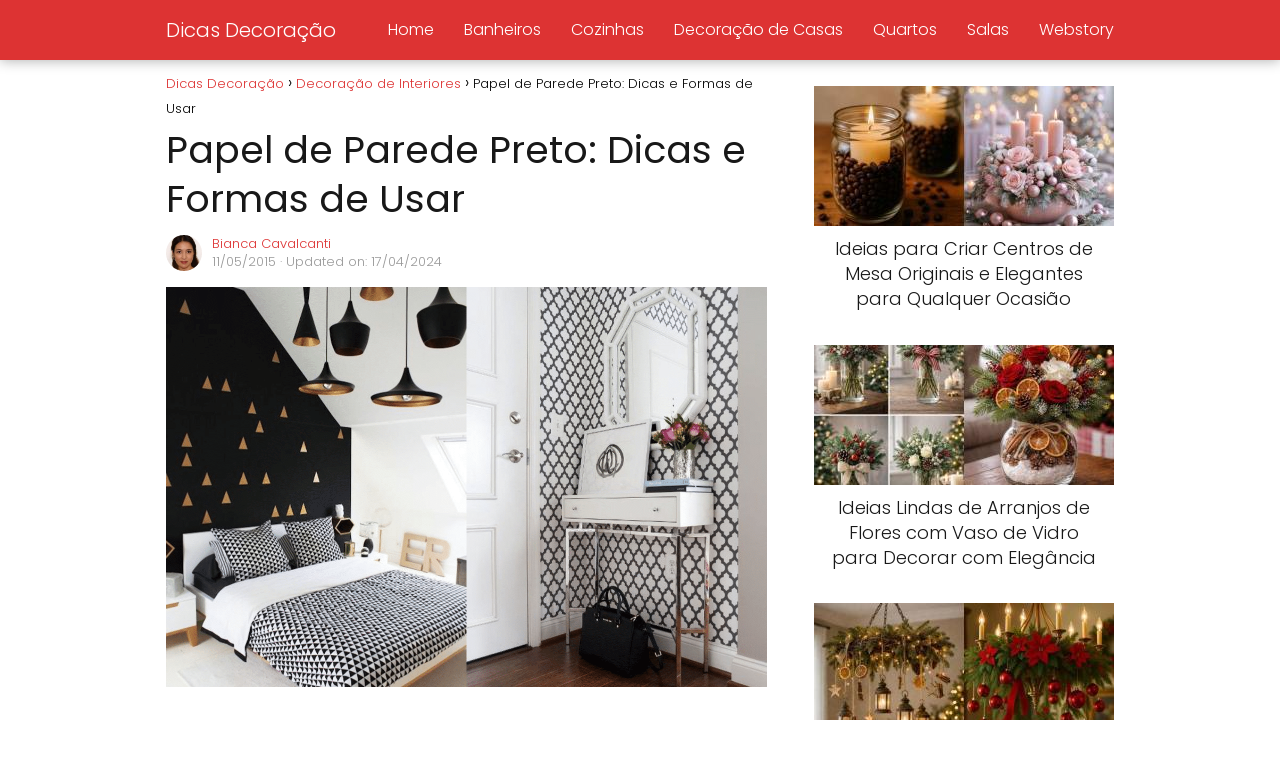

--- FILE ---
content_type: text/html; charset=UTF-8
request_url: https://dicasdecoracao.com/papel-de-parede-preto-dicas-e-formas-de-usar/
body_size: 15760
content:
<!DOCTYPE html><html lang="pt-BR" prefix="og: https://ogp.me/ns#" > <head> <meta charset="UTF-8"><meta name="viewport" content="width=device-width, initial-scale=1.0, maximum-scale=2.0"><link rel="preload" href="https://dicasdecoracao.com/wp-content/plugins/rate-my-post/public/css/fonts/ratemypost.ttf" type="font/ttf" as="font" crossorigin="anonymous"><style> @font-face { font-family: "sw-icon-font"; src:url("https://dicasdecoracao.com/wp-content/plugins/social-warfare/assets/fonts/sw-icon-font.eot?ver=4.5.6"); src:url("https://dicasdecoracao.com/wp-content/plugins/social-warfare/assets/fonts/sw-icon-font.eot?ver=4.5.6#iefix") format("embedded-opentype"), url("https://dicasdecoracao.com/wp-content/plugins/social-warfare/assets/fonts/sw-icon-font.woff?ver=4.5.6") format("woff"), url("https://dicasdecoracao.com/wp-content/plugins/social-warfare/assets/fonts/sw-icon-font.ttf?ver=4.5.6") format("truetype"), url("https://dicasdecoracao.com/wp-content/plugins/social-warfare/assets/fonts/sw-icon-font.svg?ver=4.5.6#1445203416") format("svg"); font-weight: normal; font-style: normal; font-display:block; }</style><link rel="dns-prefetch" href="https://www.googletagmanager.com"><link rel="preconnect" href="https://www.googletagmanager.com" crossorigin><link rel="preconnect" href="https://pagead2.googlesyndication.com" crossorigin><link rel="preconnect" href="https://googleads.g.doubleclick.net" crossorigin><link rel="preconnect" href="https://tpc.googlesyndication.com" crossorigin><link rel="preconnect" href="https://stats.g.doubleclick.net" crossorigin><link rel="preconnect" href="https://cm.g.doubleclick.net" crossorigin><link rel="preload" href="https://securepubads.g.doubleclick.net/tag/js/gpt.js" as="script"><title>Papel De Parede Preto: Transforme Seu Ambiente Com Elegância E Sofisticação</title><meta name="description" content="Descubra como o papel de parede preto pode transformar seu ambiente com elegância e sofisticação. Encontre dicas práticas para incorporá-lo em sua decoração e inspire-se com ideias criativas para renovar seu espaço."/><meta name="robots" content="follow, index, max-snippet:-1, max-video-preview:-1, max-image-preview:large"/><link rel="canonical" href="https://dicasdecoracao.com/papel-de-parede-preto-dicas-e-formas-de-usar/"/><meta property="og:locale" content="pt_BR"/><meta property="og:type" content="article"/><meta property="og:title" content="Papel De Parede Preto: Transforme Seu Ambiente Com Elegância E Sofisticação"/><meta property="og:description" content="Descubra como o papel de parede preto pode transformar seu ambiente com elegância e sofisticação. Encontre dicas práticas para incorporá-lo em sua decoração e inspire-se com ideias criativas para renovar seu espaço."/><meta property="og:url" content="https://dicasdecoracao.com/papel-de-parede-preto-dicas-e-formas-de-usar/"/><meta property="og:site_name" content="Dicas Decoração"/><meta property="article:author" content="https://www.facebook.com/mariafatima1963"/><meta property="article:tag" content="papel-de-parede-preto-dicas-e-formas-de-usar"/><meta property="article:section" content="Decoração de Interiores"/><meta property="og:updated_time" content="2024-04-17T16:52:06+01:00"/><meta property="fb:admins" content="100026895676582"/><meta property="og:image" content="https://dicasdecoracao.com/wp-content/uploads/papel-de-parede-preto-dicas-e-formas-de-usar.png"/><meta property="og:image:secure_url" content="https://dicasdecoracao.com/wp-content/uploads/papel-de-parede-preto-dicas-e-formas-de-usar.png"/><meta property="og:image:width" content="1200"/><meta property="og:image:height" content="800"/><meta property="og:image:alt" content="Papel de Parede Preto: Dicas e Formas de Usar"/><meta property="og:image:type" content="image/png"/><meta property="article:published_time" content="2015-05-11T12:07:13+01:00"/><meta property="article:modified_time" content="2024-04-17T16:52:06+01:00"/><meta name="twitter:card" content="summary_large_image"/><meta name="twitter:title" content="Papel De Parede Preto: Transforme Seu Ambiente Com Elegância E Sofisticação"/><meta name="twitter:description" content="Descubra como o papel de parede preto pode transformar seu ambiente com elegância e sofisticação. Encontre dicas práticas para incorporá-lo em sua decoração e inspire-se com ideias criativas para renovar seu espaço."/><meta name="twitter:image" content="https://dicasdecoracao.com/wp-content/uploads/papel-de-parede-preto-dicas-e-formas-de-usar.png"/><meta name="twitter:label1" content="Escrito por"/><meta name="twitter:data1" content="Bianca Cavalcanti"/><meta name="twitter:label2" content="Tempo para leitura"/><meta name="twitter:data2" content="4 minutos"/><script type="application/ld+json" class="rank-math-schema-pro">{"@context":"https://schema.org","@graph":[{"@type":"Organization","@id":"https://dicasdecoracao.com/#organization","name":"Dicas de Decora\u00e7\u00e3o","logo":{"@type":"ImageObject","@id":"https://dicasdecoracao.com/#logo","url":"https://dicasdecoracao.com/wp-content/uploads/logo.png","contentUrl":"https://dicasdecoracao.com/wp-content/uploads/logo.png","caption":"Dicas Decora\u00e7\u00e3o","inLanguage":"pt-BR","width":"180","height":"180"}},{"@type":"WebSite","@id":"https://dicasdecoracao.com/#website","url":"https://dicasdecoracao.com","name":"Dicas Decora\u00e7\u00e3o","publisher":{"@id":"https://dicasdecoracao.com/#organization"},"inLanguage":"pt-BR"},{"@type":"ImageObject","@id":"https://dicasdecoracao.com/wp-content/uploads/papel-de-parede-preto-dicas-e-formas-de-usar.png","url":"https://dicasdecoracao.com/wp-content/uploads/papel-de-parede-preto-dicas-e-formas-de-usar.png","width":"1200","height":"800","inLanguage":"pt-BR"},{"@type":"WebPage","@id":"https://dicasdecoracao.com/papel-de-parede-preto-dicas-e-formas-de-usar/#webpage","url":"https://dicasdecoracao.com/papel-de-parede-preto-dicas-e-formas-de-usar/","name":"Papel De Parede Preto: Transforme Seu Ambiente Com Eleg\u00e2ncia E Sofistica\u00e7\u00e3o","datePublished":"2015-05-11T12:07:13+01:00","dateModified":"2024-04-17T16:52:06+01:00","isPartOf":{"@id":"https://dicasdecoracao.com/#website"},"primaryImageOfPage":{"@id":"https://dicasdecoracao.com/wp-content/uploads/papel-de-parede-preto-dicas-e-formas-de-usar.png"},"inLanguage":"pt-BR"},{"@type":"Person","@id":"https://dicasdecoracao.com/author/maria/","name":"Bianca Cavalcanti","url":"https://dicasdecoracao.com/author/maria/","image":{"@type":"ImageObject","@id":"https://dicasdecoracao.com/wp-content/uploads/biancaa.jpg","url":"https://dicasdecoracao.com/wp-content/uploads/biancaa.jpg","caption":"Bianca Cavalcanti","inLanguage":"pt-BR"},"worksFor":{"@id":"https://dicasdecoracao.com/#organization"}},{"@type":"NewsArticle","headline":"Papel De Parede Preto: Transforme Seu Ambiente Com Eleg\u00e2ncia E Sofistica\u00e7\u00e3o","datePublished":"2015-05-11T12:07:13+01:00","dateModified":"2024-04-17T16:52:06+01:00","author":{"@id":"https://dicasdecoracao.com/author/maria/","name":"Bianca Cavalcanti"},"publisher":{"@id":"https://dicasdecoracao.com/#organization"},"description":"Descubra como o papel de parede preto pode transformar seu ambiente com eleg\u00e2ncia e sofistica\u00e7\u00e3o. Encontre dicas pr\u00e1ticas para incorpor\u00e1-lo em sua decora\u00e7\u00e3o e inspire-se com ideias criativas para renovar seu espa\u00e7o.","copyrightYear":"2024","copyrightHolder":{"@id":"https://dicasdecoracao.com/#organization"},"name":"Papel De Parede Preto: Transforme Seu Ambiente Com Eleg\u00e2ncia E Sofistica\u00e7\u00e3o","@id":"https://dicasdecoracao.com/papel-de-parede-preto-dicas-e-formas-de-usar/#richSnippet","isPartOf":{"@id":"https://dicasdecoracao.com/papel-de-parede-preto-dicas-e-formas-de-usar/#webpage"},"image":{"@id":"https://dicasdecoracao.com/wp-content/uploads/papel-de-parede-preto-dicas-e-formas-de-usar.png"},"inLanguage":"pt-BR","mainEntityOfPage":{"@id":"https://dicasdecoracao.com/papel-de-parede-preto-dicas-e-formas-de-usar/#webpage"}}]}</script><link rel="alternate" type="application/rss+xml" title="Feed para Dicas Decoração &raquo;" href="https://dicasdecoracao.com/feed/"/><link rel="alternate" type="application/rss+xml" title="Feed de comentários para Dicas Decoração &raquo;" href="https://dicasdecoracao.com/comments/feed/"/><link rel="alternate" title="oEmbed (JSON)" type="application/json+oembed" href="https://dicasdecoracao.com/wp-json/oembed/1.0/embed?url=https%3A%2F%2Fdicasdecoracao.com%2Fpapel-de-parede-preto-dicas-e-formas-de-usar%2F"/><link rel="alternate" title="oEmbed (XML)" type="text/xml+oembed" href="https://dicasdecoracao.com/wp-json/oembed/1.0/embed?url=https%3A%2F%2Fdicasdecoracao.com%2Fpapel-de-parede-preto-dicas-e-formas-de-usar%2F&#038;format=xml"/><style id='wp-img-auto-sizes-contain-inline-css' type='text/css'>img:is([sizes=auto i],[sizes^="auto," i]){contain-intrinsic-size:3000px 1500px}/*# sourceURL=wp-img-auto-sizes-contain-inline-css */</style><style id='classic-theme-styles-inline-css' type='text/css'>/*! This file is auto-generated */.wp-block-button__link{color:#fff;background-color:#32373c;border-radius:9999px;box-shadow:none;text-decoration:none;padding:calc(.667em + 2px) calc(1.333em + 2px);font-size:1.125em}.wp-block-file__button{background:#32373c;color:#fff;text-decoration:none}/*# sourceURL=/wp-includes/css/classic-themes.min.css */</style><link rel='stylesheet' id='rate-my-post-css' href='https://dicasdecoracao.com/wp-content/plugins/rate-my-post/public/css/rate-my-post.min.css?ver=4.4.4' type='text/css' media='all'/><link rel='stylesheet' id='mpp_gutenberg-css' href='https://dicasdecoracao.com/wp-content/plugins/metronet-profile-picture/dist/blocks.style.build.css?ver=2.6.3' type='text/css' media='all'/><link rel='stylesheet' id='notix-css' href='https://dicasdecoracao.com/wp-content/plugins/notix-web-push-notifications/public/css/notix-public.css?ver=1.2.4' type='text/css' media='all'/><link rel='stylesheet' id='social_warfare-css' href='https://dicasdecoracao.com/wp-content/plugins/social-warfare/assets/css/style.min.css?ver=4.5.6' type='text/css' media='all'/><link rel='stylesheet' id='asap-style-css' href='https://dicasdecoracao.com/wp-content/themes/asap/assets/css/main.min.css?ver=04280925' type='text/css' media='all'/><style id='asap-style-inline-css' type='text/css'>body {font-family: 'Poppins', sans-serif !important;background: #FFFFFF;font-weight: 300 !important;}h1,h2,h3,h4,h5,h6 {font-family: 'Poppins', sans-serif !important;font-weight: 400;line-height: 1.3;}h1 {color:#181818}h2,h5,h6{color:#181818}h3{color:#181818}h4{color:#181818}.home-categories .article-loop:hover h3,.home-categories .article-loop:hover p {color:#181818 !important;}.grid-container .grid-item h2 {font-family: 'Poppins', sans-serif !important;font-weight: 700;font-size: 25px !important;line-height: 1.3;}.design-3 .grid-container .grid-item h2,.design-3 .grid-container .grid-item h2 {font-size: 25px !important;}.home-categories h2 {font-family: 'Poppins', sans-serif !important;font-weight: 700;font-size: calc(25px - 4px) !important;line-height: 1.3;}.home-categories .featured-post h3 {font-family: 'Poppins', sans-serif !important;font-weight: 700 !important;font-size: 25px !important;line-height: 1.3;}.home-categories .article-loop h3,.home-categories .regular-post h3 {font-family: 'Poppins', sans-serif !important;font-weight: 300 !important;}.home-categories .regular-post h3 {font-size: calc(18px - 1px) !important;}.home-categories .article-loop h3,.design-3 .home-categories .regular-post h3 {font-size: 18px !important;}.article-loop p,.article-loop h2,.article-loop h3,.article-loop h4,.article-loop span.entry-title, .related-posts p,.last-post-sidebar p,.woocommerce-loop-product__title {font-family: 'Poppins', sans-serif !important;font-size: 18px !important;font-weight: 300 !important;}.article-loop-featured p,.article-loop-featured h2,.article-loop-featured h3 {font-family: 'Poppins', sans-serif !important;font-size: 18px !important;font-weight: bold !important;}.article-loop .show-extract p,.article-loop .show-extract span {font-family: 'Poppins', sans-serif !important;font-weight: 300 !important;}.home-categories .content-area .show-extract p {font-size: calc(18px - 2px) !important;}a {color: #dd3333;}.the-content .post-index span,.des-category .post-index span {font-size:18px;}.the-content .post-index li,.the-content .post-index a,.des-category .post-index li,.des-category .post-index a,.comment-respond > p > span > a,.asap-pros-cons-title span,.asap-pros-cons ul li span,.woocommerce #reviews #comments ol.commentlist li .comment-text p,.woocommerce #review_form #respond p,.woocommerce .comment-reply-title,.woocommerce form .form-row label, .woocommerce-page form .form-row label {font-size: calc(18px - 2px);}.content-tags a,.tagcloud a {border:1px solid #dd3333;}.content-tags a:hover,.tagcloud a:hover {color: #dd333399;}p,.the-content ul li,.the-content ol li,.content-wc ul li.content-wc ol li {color: #181818;font-size: 18px;line-height: 1.6;}.comment-author cite,.primary-sidebar ul li a,.woocommerce ul.products li.product .price,span.asap-author,.content-cluster .show-extract span,.home-categories h2 a {color: #181818;}.comment-body p,#commentform input,#commentform textarea{font-size: calc(18px - 2px);}.social-title,.primary-sidebar ul li a {font-size: calc(18px - 3px);}.breadcrumb a,.breadcrumb span,.woocommerce .woocommerce-breadcrumb {font-size: calc(18px - 5px);}.content-footer p,.content-footer li,.content-footer .widget-bottom-area,.search-header input:not([type=submit]):not([type=radio]):not([type=checkbox]):not([type=file]) {font-size: calc(18px - 4px) !important;}.search-header input:not([type=submit]):not([type=radio]):not([type=checkbox]):not([type=file]) {border:1px solid #FFFFFF26 !important;}h1 {font-size: 38px;}.archive .content-loop h1 {font-size: calc(38px - 2px);}.asap-hero h1 {font-size: 32px;}h2 {font-size: 32px;}h3 {font-size: 28px;}h4 {font-size: 23px;}.site-header,#cookiesbox {background: #dd3333;}.site-header-wc a span.count-number {border:1px solid #FFFFFF;}.content-footer {background: #dd3333;}.comment-respond > p,.area-comentarios ol > p,.error404 .content-loop p + p,.search .content-loop .search-home + p {border-bottom:1px solid #dd3333}.home-categories h2:after,.toc-rapida__item.is-active::before {background: #dd3333}.pagination a,.nav-links a,.woocommerce #respond input#submit,.woocommerce a.button, .woocommerce button.button,.woocommerce input.button,.woocommerce #respond input#submit.alt,.woocommerce a.button.alt,.woocommerce button.button.alt,.woocommerce input.button.alt,.wpcf7-form input.wpcf7-submit,.woocommerce-pagination .page-numbers a,.woocommerce-pagination .page-numbers span {background: #dd3333;color: #FFFFFF !important;}.woocommerce div.product .woocommerce-tabs ul.tabs li.active {border-bottom: 2px solid #dd3333;}.pagination a:hover,.nav-links a:hover,.woocommerce-pagination .page-numbers a:hover,.woocommerce-pagination .page-numbers span:hover {background: #dd3333B3;}.woocommerce-pagination .page-numbers .current {background: #FFFFFF;color: #181818 !important;}.article-loop a span.entry-title{color:#181818 !important;}.article-loop a:hover p,.article-loop a:hover h2,.article-loop a:hover h3,.article-loop a:hover span.entry-title,.home-categories-h2 h2 a:hover {color: #dd3333 !important;}.article-loop.custom-links a:hover span.entry-title,.asap-loop-horizontal .article-loop a:hover span.entry-title {color: #181818 !important;}#commentform input,#commentform textarea {border: 2px solid #dd3333;font-weight: 300 !important;}.content-loop,.content-loop-design {max-width: 980px;}.site-header-content,.site-header-content-top {max-width: 980px;}.content-footer {max-width: calc(980px - 32px); }.content-footer-social {background: #dd33331A;}.content-single {max-width: 980px;}.content-page {max-width: 980px;}.content-wc {max-width: 980px;}.reply a,.go-top {background: #dd3333;color: #FFFFFF;}.reply a {border: 2px solid #dd3333;}#commentform input[type=submit] {background: #dd3333;color: #FFFFFF;}.site-header a,header,header label,.site-name h1 {color: #FFFFFF;}.content-footer a,.content-footer p,.content-footer .widget-area,.content-footer .widget-content-footer-bottom {color: #FFFFFF;}header .line {background: #FFFFFF;}.site-logo img {max-width: 160px;width:100%;}.content-footer .logo-footer img {max-width: 160px;}.search-header {margin-left: 0px;}.primary-sidebar {width:300px;}p.sidebar-title {font-size:calc(18px + 1px);}.comment-respond > p,.area-comentarios ol > p,.asap-subtitle,.asap-subtitle p {font-size:calc(18px + 2px);}.popular-post-sidebar ol a {color:#181818;font-size:calc(18px - 2px);}.popular-post-sidebar ol li:before,.primary-sidebar div ul li:before {border-color: #dd3333;}.search-form input[type=submit] {background:#dd3333;}.search-form {border:2px solid #dd3333;}.sidebar-title:after {background:#dd3333;}.single-nav .nav-prev a:before, .single-nav .nav-next a:before {border-color:#dd3333;}.single-nav a {color:#181818;font-size:calc(18px - 3px);}.the-content .post-index {border-top:2px solid #dd3333;}.the-content .post-index #show-table {color:#dd3333;font-size: calc(18px - 3px);font-weight: 300;}.the-content .post-index .btn-show {font-size: calc(18px - 3px) !important;}.search-header form {width:200px;}.site-header .site-header-wc svg {stroke:#FFFFFF;}.item-featured {color:#FFFFFF;background:#e88330;}.item-new {color:#FFFFFF;background:#e83030;}.asap-style1.asap-popular ol li:before {border:1px solid #181818;}.asap-style2.asap-popular ol li:before {border:2px solid #dd3333;}.category-filters a.checked .checkbox {background-color: #dd3333; border-color: #dd3333;background-image: url('data:image/svg+xml;charset=UTF-8,<svg viewBox="0 0 16 16" fill="%23FFFFFF" xmlns="http://www.w3.org/2000/svg"><path d="M5.5 11.793l-3.646-3.647.708-.707L5.5 10.379l6.646-6.647.708.707-7.354 7.354z"/></svg>');}.category-filters a:hover .checkbox {border-color: #dd3333;}.design-2 .content-area.latest-post-container,.design-3 .regular-posts {grid-template-columns: repeat(3, 1fr);}.checkbox .check-table svg {stroke:#dd3333;}.article-content {height:196px;}.content-thin .content-cluster .article-content {height:160px !important;}.last-post-sidebar .article-content {height: 140px;margin-bottom: 8px}.related-posts .article-content {height: 120px;}.asap-box-design .related-posts .article-content {min-height:120px !important;}.asap-box-design .content-thin .content-cluster .article-content {heigth:160px !important;min-height:160px !important;}@media (max-width:1050px) { .last-post-sidebar .article-content,.related-posts .article-content {height: 150px !important}}@media (max-width: 480px) {.article-content {height: 180px}}@media (min-width:480px){.asap-box-design .article-content:not(.asap-box-design .last-post-sidebar .article-content) {min-height:196px;}.asap-loop-horizontal .content-thin .asap-columns-1 .content-cluster .article-image,.asap-loop-horizontal .content-thin .asap-columns-1 .content-cluster .article-content {height:100% !important;}.asap-loop-horizontal .asap-columns-1 .article-image:not(.asap-loop-horizontal .last-post-sidebar .asap-columns-1 .article-image), .asap-loop-horizontal .asap-columns-1 .article-content:not(.asap-loop-horizontal .last-post-sidebar .asap-columns-1 .article-content) {height:100% !important;}.asap-loop-horizontal .asap-columns-2 .article-image,.asap-loop-horizontal .asap-columns-2 .article-content,.asap-loop-horizontal .content-thin .asap-columns-2 .content-cluster .article-image,.asap-loop-horizontal .content-thin .asap-columns-2 .content-cluster .article-content {min-height:140px !important;height:100% !important;}.asap-loop-horizontal .asap-columns-3 .article-image,.asap-loop-horizontal .asap-columns-3 .article-content,.asap-loop-horizontal .content-thin .asap-columns-3 .content-cluster .article-image,.asap-loop-horizontal .content-thin .asap-columns-3 .content-cluster .article-content {min-height:120px !important;height:100% !important;}.asap-loop-horizontal .asap-columns-4 .article-image,.asap-loop-horizontal .asap-columns-4 .article-content,.asap-loop-horizontal .content-thin .asap-columns-4 .content-cluster .article-image,.asap-loop-horizontal .content-thin .asap-columns-4.content-cluster .article-content {min-height:100px !important;height:100% !important;}.asap-loop-horizontal .asap-columns-5 .article-image,.asap-loop-horizontal .asap-columns-5 .article-content,.asap-loop-horizontal .content-thin .asap-columns-5 .content-cluster .article-image,.asap-loop-horizontal .content-thin .asap-columns-5 .content-cluster .article-content {min-height:90px !important;height:100% !important;}}.article-loop .article-image,.article-loop a p,.article-loop img,.article-image-featured,input,textarea,a { transition:all .2s; }.article-loop:hover .article-image,.article-loop:hover img{transform:scale(1.05) }.the-content .post-index #index-table{display:none;}@media(max-width: 480px) {h1, .archive .content-loop h1 {font-size: calc(38px - 8px);}.asap-hero h1 {font-size: calc(32px - 8px);}h2 {font-size: calc(32px - 4px);}h3 {font-size: calc(28px - 4px);}}@media(min-width:1050px) {.content-thin {width: calc(95% - 300px);}#menu>ul {font-size: calc(18px - 2px);} #menu ul .menu-item-has-children:after {border: solid #FFFFFF;border-width: 0 2px 2px 0;}}@media(max-width:1050px) {#menu ul li .sub-menu li a:hover { color:#dd3333 !important;}#menu ul>li ul>li>a{font-size: calc(18px - 2px);}} .asap-box-design .last-post-sidebar .article-content { min-height:140px;}.asap-box-design .last-post-sidebar .article-loop {margin-bottom:.85rem !important;} .asap-box-design .last-post-sidebar article:last-child { margin-bottom:2rem !important;}.asap-date-loop {font-size: calc(18px - 5px) !important;text-align:center;}.sticky {top: 22px !important;}.the-content h2:before,.the-content h2 span:before{margin-top: -20px;height: 20px;}header {position:relative !important;}@media (max-width: 1050px) {.content-single,.content-page {padding-top: 0 !important;}.content-loop {padding: 2rem;}.author .content-loop, .category .content-loop {padding: 1rem 2rem 2rem 2rem;}}.site-header {box-shadow: 0 1px 12px rgb(0 0 0 / 30%);}.content-footer .widget-area {padding-right:2rem;}footer {background: #dd3333;}.content-footer {padding:20px;}.content-footer p.widget-title {margin-bottom:10px;}.content-footer .logo-footer {width:100%;align-items:flex-start;}.content-footer-social {width: 100%;}.content-single,content-page {margin-bottom:2rem;}.content-footer-social > div {max-width: calc(980px - 32px);margin:0 auto;}.content-footer .widget-bottom-area {margin-top:1.25rem;}.content-footer .widget-bottom-title {display: none;}@media (min-width:1050px) {.content-footer {padding:30px 0;}.content-footer .logo-footer {margin:0 1rem 0 0 !important;padding-right:2rem !important;}}@media (max-width:1050px) {.content-footer .logo-footer {margin:0 0 1rem 0 !important;}.content-footer .widget-area {margin-top:2rem !important;}}@media (max-width:1050px) {.content-footer {padding-bottom:44px;}}.search-header input {background:#FFFFFF !important;}.search-header button.s-btn,.search-header input::placeholder {color: #484848 !important;opacity:1 !important;}.search-header button.s-btn:hover {opacity:.7 !important;}.search-header input:not([type=submit]):not([type=radio]):not([type=checkbox]):not([type=file]) {border-color: #FFFFFF !important;}@media(min-width:768px) {.design-1 .grid-container .grid-item.item-2 h2,.design-1 .grid-container .grid-item.item-4 h2 {font-size: calc(25px - 8px) !important;}}@media (max-width: 768px) {.woocommerce ul.products[class*="columns-"] li.product,.woocommerce-page ul.products[class*="columns-"] li.product {width: 50% !important;}}.asap-megamenu-overlay.asap-megamenu-dropdown .asap-megamenu-container {width: 100%;padding: 0;}@media (min-width: 1050px) {.asap-megamenu-overlay.asap-megamenu-dropdown .asap-megamenu-container {max-width: calc(980px - 2rem) !important;width: calc(980px - 2rem) !important;margin: 0 auto !important;}}.asap-megamenu-overlay.asap-megamenu-dropdown .asap-megamenu-header,.asap-megamenu-overlay.asap-megamenu-dropdown .asap-megamenu-content {padding-left: 1rem;padding-right: 1rem;}/*# sourceURL=asap-style-inline-css */</style><link rel='shortlink' href='https://dicasdecoracao.com/?p=4898'/><script id="script"> const ntxs = document.createElement("script"); ntxs.src = "https://notix.io/ent/current/enot.min.js"; ntxs.onload = (sdk) => { sdk.startInstall({ appId: "1006ee3a3660190d8047eb34c6caae9", loadSettings: true }) }; document.head.append(ntxs);</script><meta name="theme-color" content="#dd3333"><link rel="preload" as="image" href="https://dicasdecoracao.com/wp-content/uploads/papel-de-parede-preto-dicas-e-formas-de-usar.png" imagesrcset="https://dicasdecoracao.com/wp-content/uploads/papel-de-parede-preto-dicas-e-formas-de-usar.png 1200w, https://dicasdecoracao.com/wp-content/uploads/papel-de-parede-preto-dicas-e-formas-de-usar-400x267.png 400w" imagesizes="(max-width: 1200px) 100vw, 1200px"/><style>@font-face { font-family: "Poppins"; font-style: normal; font-weight: 300; src: local(""), url("https://dicasdecoracao.com/wp-content/themes/asap/assets/fonts/poppins-300.woff2") format("woff2"), url("https://dicasdecoracao.com/wp-content/themes/asap/assets/fonts/poppins-300.woff") format("woff"); font-display: swap; } @font-face { font-family: "Poppins"; font-style: normal; font-weight: 700; src: local(""), url("https://dicasdecoracao.com/wp-content/themes/asap/assets/fonts/poppins-700.woff2") format("woff2"), url("https://dicasdecoracao.com/wp-content/themes/asap/assets/fonts/poppins-700.woff") format("woff"); font-display: swap; } @font-face { font-family: "Poppins"; font-style: normal; font-weight: 400; src: local(""), url("https://dicasdecoracao.com/wp-content/themes/asap/assets/fonts/poppins-400.woff2") format("woff2"), url("https://dicasdecoracao.com/wp-content/themes/asap/assets/fonts/poppins-400.woff") format("woff"); font-display: swap; } </style>     <script defer async src="https://www.googletagmanager.com/gtag/js?id=G-F37458FH72"></script><script> window.dataLayer = window.dataLayer || []; function gtag(){dataLayer.push(arguments);} gtag('js', new Date()); gtag('config', 'G-F37458FH72');</script><script async src="https://pagead2.googlesyndication.com/pagead/js/adsbygoogle.js?client=ca-pub-8531623926245762" crossorigin="anonymous"></script><link rel="icon" href="https://dicasdecoracao.com/wp-content/uploads/logo.png" sizes="32x32"/><link rel="icon" href="https://dicasdecoracao.com/wp-content/uploads/logo.png" sizes="192x192"/><link rel="apple-touch-icon" href="https://dicasdecoracao.com/wp-content/uploads/logo.png"/><meta name="msapplication-TileImage" content="https://dicasdecoracao.com/wp-content/uploads/logo.png"/><style id='global-styles-inline-css' type='text/css'>
:root{--wp--preset--aspect-ratio--square: 1;--wp--preset--aspect-ratio--4-3: 4/3;--wp--preset--aspect-ratio--3-4: 3/4;--wp--preset--aspect-ratio--3-2: 3/2;--wp--preset--aspect-ratio--2-3: 2/3;--wp--preset--aspect-ratio--16-9: 16/9;--wp--preset--aspect-ratio--9-16: 9/16;--wp--preset--color--black: #000000;--wp--preset--color--cyan-bluish-gray: #abb8c3;--wp--preset--color--white: #ffffff;--wp--preset--color--pale-pink: #f78da7;--wp--preset--color--vivid-red: #cf2e2e;--wp--preset--color--luminous-vivid-orange: #ff6900;--wp--preset--color--luminous-vivid-amber: #fcb900;--wp--preset--color--light-green-cyan: #7bdcb5;--wp--preset--color--vivid-green-cyan: #00d084;--wp--preset--color--pale-cyan-blue: #8ed1fc;--wp--preset--color--vivid-cyan-blue: #0693e3;--wp--preset--color--vivid-purple: #9b51e0;--wp--preset--gradient--vivid-cyan-blue-to-vivid-purple: linear-gradient(135deg,rgb(6,147,227) 0%,rgb(155,81,224) 100%);--wp--preset--gradient--light-green-cyan-to-vivid-green-cyan: linear-gradient(135deg,rgb(122,220,180) 0%,rgb(0,208,130) 100%);--wp--preset--gradient--luminous-vivid-amber-to-luminous-vivid-orange: linear-gradient(135deg,rgb(252,185,0) 0%,rgb(255,105,0) 100%);--wp--preset--gradient--luminous-vivid-orange-to-vivid-red: linear-gradient(135deg,rgb(255,105,0) 0%,rgb(207,46,46) 100%);--wp--preset--gradient--very-light-gray-to-cyan-bluish-gray: linear-gradient(135deg,rgb(238,238,238) 0%,rgb(169,184,195) 100%);--wp--preset--gradient--cool-to-warm-spectrum: linear-gradient(135deg,rgb(74,234,220) 0%,rgb(151,120,209) 20%,rgb(207,42,186) 40%,rgb(238,44,130) 60%,rgb(251,105,98) 80%,rgb(254,248,76) 100%);--wp--preset--gradient--blush-light-purple: linear-gradient(135deg,rgb(255,206,236) 0%,rgb(152,150,240) 100%);--wp--preset--gradient--blush-bordeaux: linear-gradient(135deg,rgb(254,205,165) 0%,rgb(254,45,45) 50%,rgb(107,0,62) 100%);--wp--preset--gradient--luminous-dusk: linear-gradient(135deg,rgb(255,203,112) 0%,rgb(199,81,192) 50%,rgb(65,88,208) 100%);--wp--preset--gradient--pale-ocean: linear-gradient(135deg,rgb(255,245,203) 0%,rgb(182,227,212) 50%,rgb(51,167,181) 100%);--wp--preset--gradient--electric-grass: linear-gradient(135deg,rgb(202,248,128) 0%,rgb(113,206,126) 100%);--wp--preset--gradient--midnight: linear-gradient(135deg,rgb(2,3,129) 0%,rgb(40,116,252) 100%);--wp--preset--font-size--small: 13px;--wp--preset--font-size--medium: 20px;--wp--preset--font-size--large: 36px;--wp--preset--font-size--x-large: 42px;--wp--preset--spacing--20: 0.44rem;--wp--preset--spacing--30: 0.67rem;--wp--preset--spacing--40: 1rem;--wp--preset--spacing--50: 1.5rem;--wp--preset--spacing--60: 2.25rem;--wp--preset--spacing--70: 3.38rem;--wp--preset--spacing--80: 5.06rem;--wp--preset--shadow--natural: 6px 6px 9px rgba(0, 0, 0, 0.2);--wp--preset--shadow--deep: 12px 12px 50px rgba(0, 0, 0, 0.4);--wp--preset--shadow--sharp: 6px 6px 0px rgba(0, 0, 0, 0.2);--wp--preset--shadow--outlined: 6px 6px 0px -3px rgb(255, 255, 255), 6px 6px rgb(0, 0, 0);--wp--preset--shadow--crisp: 6px 6px 0px rgb(0, 0, 0);}:where(.is-layout-flex){gap: 0.5em;}:where(.is-layout-grid){gap: 0.5em;}body .is-layout-flex{display: flex;}.is-layout-flex{flex-wrap: wrap;align-items: center;}.is-layout-flex > :is(*, div){margin: 0;}body .is-layout-grid{display: grid;}.is-layout-grid > :is(*, div){margin: 0;}:where(.wp-block-columns.is-layout-flex){gap: 2em;}:where(.wp-block-columns.is-layout-grid){gap: 2em;}:where(.wp-block-post-template.is-layout-flex){gap: 1.25em;}:where(.wp-block-post-template.is-layout-grid){gap: 1.25em;}.has-black-color{color: var(--wp--preset--color--black) !important;}.has-cyan-bluish-gray-color{color: var(--wp--preset--color--cyan-bluish-gray) !important;}.has-white-color{color: var(--wp--preset--color--white) !important;}.has-pale-pink-color{color: var(--wp--preset--color--pale-pink) !important;}.has-vivid-red-color{color: var(--wp--preset--color--vivid-red) !important;}.has-luminous-vivid-orange-color{color: var(--wp--preset--color--luminous-vivid-orange) !important;}.has-luminous-vivid-amber-color{color: var(--wp--preset--color--luminous-vivid-amber) !important;}.has-light-green-cyan-color{color: var(--wp--preset--color--light-green-cyan) !important;}.has-vivid-green-cyan-color{color: var(--wp--preset--color--vivid-green-cyan) !important;}.has-pale-cyan-blue-color{color: var(--wp--preset--color--pale-cyan-blue) !important;}.has-vivid-cyan-blue-color{color: var(--wp--preset--color--vivid-cyan-blue) !important;}.has-vivid-purple-color{color: var(--wp--preset--color--vivid-purple) !important;}.has-black-background-color{background-color: var(--wp--preset--color--black) !important;}.has-cyan-bluish-gray-background-color{background-color: var(--wp--preset--color--cyan-bluish-gray) !important;}.has-white-background-color{background-color: var(--wp--preset--color--white) !important;}.has-pale-pink-background-color{background-color: var(--wp--preset--color--pale-pink) !important;}.has-vivid-red-background-color{background-color: var(--wp--preset--color--vivid-red) !important;}.has-luminous-vivid-orange-background-color{background-color: var(--wp--preset--color--luminous-vivid-orange) !important;}.has-luminous-vivid-amber-background-color{background-color: var(--wp--preset--color--luminous-vivid-amber) !important;}.has-light-green-cyan-background-color{background-color: var(--wp--preset--color--light-green-cyan) !important;}.has-vivid-green-cyan-background-color{background-color: var(--wp--preset--color--vivid-green-cyan) !important;}.has-pale-cyan-blue-background-color{background-color: var(--wp--preset--color--pale-cyan-blue) !important;}.has-vivid-cyan-blue-background-color{background-color: var(--wp--preset--color--vivid-cyan-blue) !important;}.has-vivid-purple-background-color{background-color: var(--wp--preset--color--vivid-purple) !important;}.has-black-border-color{border-color: var(--wp--preset--color--black) !important;}.has-cyan-bluish-gray-border-color{border-color: var(--wp--preset--color--cyan-bluish-gray) !important;}.has-white-border-color{border-color: var(--wp--preset--color--white) !important;}.has-pale-pink-border-color{border-color: var(--wp--preset--color--pale-pink) !important;}.has-vivid-red-border-color{border-color: var(--wp--preset--color--vivid-red) !important;}.has-luminous-vivid-orange-border-color{border-color: var(--wp--preset--color--luminous-vivid-orange) !important;}.has-luminous-vivid-amber-border-color{border-color: var(--wp--preset--color--luminous-vivid-amber) !important;}.has-light-green-cyan-border-color{border-color: var(--wp--preset--color--light-green-cyan) !important;}.has-vivid-green-cyan-border-color{border-color: var(--wp--preset--color--vivid-green-cyan) !important;}.has-pale-cyan-blue-border-color{border-color: var(--wp--preset--color--pale-cyan-blue) !important;}.has-vivid-cyan-blue-border-color{border-color: var(--wp--preset--color--vivid-cyan-blue) !important;}.has-vivid-purple-border-color{border-color: var(--wp--preset--color--vivid-purple) !important;}.has-vivid-cyan-blue-to-vivid-purple-gradient-background{background: var(--wp--preset--gradient--vivid-cyan-blue-to-vivid-purple) !important;}.has-light-green-cyan-to-vivid-green-cyan-gradient-background{background: var(--wp--preset--gradient--light-green-cyan-to-vivid-green-cyan) !important;}.has-luminous-vivid-amber-to-luminous-vivid-orange-gradient-background{background: var(--wp--preset--gradient--luminous-vivid-amber-to-luminous-vivid-orange) !important;}.has-luminous-vivid-orange-to-vivid-red-gradient-background{background: var(--wp--preset--gradient--luminous-vivid-orange-to-vivid-red) !important;}.has-very-light-gray-to-cyan-bluish-gray-gradient-background{background: var(--wp--preset--gradient--very-light-gray-to-cyan-bluish-gray) !important;}.has-cool-to-warm-spectrum-gradient-background{background: var(--wp--preset--gradient--cool-to-warm-spectrum) !important;}.has-blush-light-purple-gradient-background{background: var(--wp--preset--gradient--blush-light-purple) !important;}.has-blush-bordeaux-gradient-background{background: var(--wp--preset--gradient--blush-bordeaux) !important;}.has-luminous-dusk-gradient-background{background: var(--wp--preset--gradient--luminous-dusk) !important;}.has-pale-ocean-gradient-background{background: var(--wp--preset--gradient--pale-ocean) !important;}.has-electric-grass-gradient-background{background: var(--wp--preset--gradient--electric-grass) !important;}.has-midnight-gradient-background{background: var(--wp--preset--gradient--midnight) !important;}.has-small-font-size{font-size: var(--wp--preset--font-size--small) !important;}.has-medium-font-size{font-size: var(--wp--preset--font-size--medium) !important;}.has-large-font-size{font-size: var(--wp--preset--font-size--large) !important;}.has-x-large-font-size{font-size: var(--wp--preset--font-size--x-large) !important;}
/*# sourceURL=global-styles-inline-css */
</style>
</head> <body class="wp-singular single postid-4898 wp-theme-asap"> <header class="site-header"> <div class="site-header-content"> <div class="site-name"> <a href="https://dicasdecoracao.com/">Dicas Decoração</a> </div> <div> <input type="checkbox" id="btn-menu"/> <label id="nav-icon" for="btn-menu"> <div class="circle nav-icon"> <span class="line top"></span> <span class="line middle"></span> <span class="line bottom"></span> </div> </label> <nav id="menu" itemscope="itemscope" itemtype="http://schema.org/SiteNavigationElement" role="navigation" > <ul id="menu-menu" class="header-menu"><li id="menu-item-5817" class="menu-item menu-item-type-custom menu-item-object-custom menu-item-home menu-item-5817"><a href="https://dicasdecoracao.com/" itemprop="url">Home</a></li><li id="menu-item-2013" class="menu-item menu-item-type-taxonomy menu-item-object-category menu-item-2013"><a href="https://dicasdecoracao.com/category/decoracao-casas-de-banho/" itemprop="url">Banheiros</a></li><li id="menu-item-1707" class="menu-item menu-item-type-taxonomy menu-item-object-category menu-item-1707"><a href="https://dicasdecoracao.com/category/decoracao-de-cozinhas/" itemprop="url">Cozinhas</a></li><li id="menu-item-6025" class="menu-item menu-item-type-taxonomy menu-item-object-category menu-item-6025"><a href="https://dicasdecoracao.com/category/decoracao-casas/" itemprop="url">Decoração de Casas</a></li><li id="menu-item-1526" class="menu-item menu-item-type-taxonomy menu-item-object-category menu-item-1526"><a href="https://dicasdecoracao.com/category/decoracao-de-quartos/" itemprop="url">Quartos</a></li><li id="menu-item-1528" class="menu-item menu-item-type-taxonomy menu-item-object-category menu-item-1528"><a href="https://dicasdecoracao.com/category/decoracao-de-salas/" itemprop="url">Salas</a></li><li id="menu-item-21428" class="menu-item menu-item-type-custom menu-item-object-custom menu-item-21428"><a href="https://dicasdecoracao.com/webstory/" itemprop="url">Webstory</a></li></ul> </nav> </div> </div> </header><main class="content-single"> <article class="content-thin"> <div class="breadcrumb-trail breadcrumbs"><ul class="breadcrumb"><li ><a href="https://dicasdecoracao.com/" rel="home" itemprop="item"><span itemprop="name">Dicas Decoração</span></a></li><li ><a href="https://dicasdecoracao.com/category/decoracao-de-interiores/" itemprop="item"><span itemprop="name">Decoração de Interiores</span></a></li><li ><span itemprop="name">Papel de Parede Preto: Dicas e Formas de Usar</span></li></ul></div> <h1>Papel de Parede Preto: Dicas e Formas de Usar</h1> <div class="content-author"> <div class="author-image"> <img loading="lazy" width="80" height="80" src="https://dicasdecoracao.com/wp-content/uploads/biancaa.jpg" class="avatar avatar-80 photo" alt="" decoding="async"/> </div> <div class="author-desc"> <p> <a href="https://dicasdecoracao.com/author/maria/"> Bianca Cavalcanti </a> </p> <p>11/05/2015<span class="asap-post-update"> · Updated on: 17/04/2024</span></p> </div> </div> <div class="post-thumbnail"><img width="1200" height="800" src="https://dicasdecoracao.com/wp-content/uploads/papel-de-parede-preto-dicas-e-formas-de-usar.png" class="attachment-large size-large wp-post-image" alt="papel de parede preto dicas e formas de usar" decoding="async" fetchpriority="high" srcset="https://dicasdecoracao.com/wp-content/uploads/papel-de-parede-preto-dicas-e-formas-de-usar.png 1200w, https://dicasdecoracao.com/wp-content/uploads/papel-de-parede-preto-dicas-e-formas-de-usar-400x267.png 400w" sizes="(max-width: 1200px) 100vw, 1200px" title="Papel de Parede Preto: Dicas e Formas de Usar"></div> <div class="ads-asap ads-asap-aligncenter"> <style>.DicasDecoracao-Responsivo { width: 300px; height: 600px; }@media(min-width: 500px) { .DicasDecoracao-Responsivo { width: 500px; height: 300px; } }@media(min-width: 800px) { .DicasDecoracao-Responsivo { width: 600px; height: 300px; } }</style><script async src="https://pagead2.googlesyndication.com/pagead/js/adsbygoogle.js?client=ca-pub-8531623926245762" crossorigin="anonymous"></script><ins class="adsbygoogle DicasDecoracao-Responsivo" style="display:block" data-ad-client="ca-pub-8531623926245762" data-ad-slot="3384188426"></ins><script>(adsbygoogle = window.adsbygoogle || []).push({});</script> </div> <div class="the-content"> <div class="swp_social_panel swp_horizontal_panel swp_flat_fresh swp_default_full_color swp_individual_full_color swp_other_full_color scale-100 scale-" data-min-width="1100" data-float-color="#ffffff" data-float="none" data-float-mobile="none" data-transition="slide" data-post-id="4898" ><div class="nc_tweetContainer swp_share_button swp_facebook" data-network="facebook"><a class="nc_tweet swp_share_link" rel="nofollow noreferrer noopener" target="_blank" href="https://www.facebook.com/share.php?u=https%3A%2F%2Fdicasdecoracao.com%2Fpapel-de-parede-preto-dicas-e-formas-de-usar%2F" data-link="https://www.facebook.com/share.php?u=https%3A%2F%2Fdicasdecoracao.com%2Fpapel-de-parede-preto-dicas-e-formas-de-usar%2F"><span class="swp_count swp_hide"><span class="iconFiller"><span class="spaceManWilly"><i class="sw swp_facebook_icon"></i><span class="swp_share">Compartilhar</span></span></span></span></a></div><div class="nc_tweetContainer swp_share_button swp_pinterest" data-network="pinterest"><a rel="nofollow noreferrer noopener" class="nc_tweet swp_share_link noPop" href="https://pinterest.com/pin/create/button/?url=https%3A%2F%2Fdicasdecoracao.com%2Fpapel-de-parede-preto-dicas-e-formas-de-usar%2F" onClick="event.preventDefault(); var e=document.createElement('script'); e.setAttribute('type','text/javascript'); e.setAttribute('charset','UTF-8'); e.setAttribute('src','//assets.pinterest.com/js/pinmarklet.js?r='+Math.random()*99999999); document.body.appendChild(e); " ><span class="swp_count swp_hide"><span class="iconFiller"><span class="spaceManWilly"><i class="sw swp_pinterest_icon"></i><span class="swp_share">Pin</span></span></span></span></a></div></div><p>Se até há uns anos atrás usar preto nas paredes de uma casa era visto como algo sombrio e que deixava o ambiente muito pesado, hoje em dia.</p><p>Com as combinações corretas, é uma forma de dar maior sofisticação, elegância e modernidade a um espaço. Corretamente conjugado, a utilização de papel de parede preto pode dar maior originalidade e ousadia à sua casa.</p><p>Contudo, sendo uma cor bastante fechada, são necessários alguns cuidados para não errar.</p><div class="ads-asap ads-asap-aligncenter"><style>.DicasDecoracao-Responsivo { width: 300px; height: 600px; }@media(min-width: 500px) { .DicasDecoracao-Responsivo { width: 500px; height: 300px; } }@media(min-width: 800px) { .DicasDecoracao-Responsivo { width: 600px; height: 300px; } }</style><script async src="https://pagead2.googlesyndication.com/pagead/js/adsbygoogle.js?client=ca-pub-8531623926245762" crossorigin="anonymous"></script><ins class="adsbygoogle DicasDecoracao-Responsivo" style="display:block" data-ad-client="ca-pub-8531623926245762" data-ad-slot="3384188426"></ins><script>(adsbygoogle = window.adsbygoogle || []).push({});</script></div><p>Confira de seguida algumas dicas para utilizar este tipo de papel de parede, e ainda, vários exemplos na nossa galeria de fotos para se inspirar.</p><div class="post-index"><span>Conteúdos<span class="btn-show"><label class="checkbox"><input type="checkbox"/ ><span class="check-table" ><svg xmlns="http://www.w3.org/2000/svg" viewBox="0 0 24 24"><path stroke="none" d="M0 0h24v24H0z" fill="none"/><polyline points="6 9 12 15 18 9"/></svg></span></label></span></span> <ol id="index-table" > <li> <a href="#dicas_para_usar_papel_de_parede_preto" title="Dicas para Usar Papel de Parede Preto">Dicas para Usar Papel de Parede Preto</a> </li> <li> <a href="#por_que_escolher_papel_de_parede_preto_" title="Por que Escolher Papel de Parede Preto?">Por que Escolher Papel de Parede Preto?</a> <ol > <li> <a href="#1_eleg_ncia_e_sofistica_o" title="1. Elegância e Sofisticação">1. Elegância e Sofisticação</a> </li> <li> <a href="#2_versatilidade" title="2. Versatilidade">2. Versatilidade</a> </li> <li> <a href="#3_destaque_para_outros_elementos" title="3. Destaque para Outros Elementos">3. Destaque para Outros Elementos</a> </li> </ol> </li> <li> <a href="#como_usar_papel_de_parede_preto_em_sua_decora_o" title="Como Usar Papel de Parede Preto em sua Decoração">Como Usar Papel de Parede Preto em sua Decoração</a> <ol > <li> <a href="#1_destaque_uma_parede" title="1. Destaque uma Parede">1. Destaque uma Parede</a> </li> <li> <a href="#2_contraste_com_elementos_claros" title="2. Contraste com Elementos Claros">2. Contraste com Elementos Claros</a> </li> <li> <a href="#3_explore_padr_es_e_texturas" title="3. Explore Padrões e Texturas">3. Explore Padrões e Texturas</a> </li> <li> <a href="#4_combine_com_ilumina_o_adequada" title="4. Combine com Iluminação Adequada">4. Combine com Iluminação Adequada</a> </li> </ol> </li> <li> <a href="#cuidados_e_manuten_o" title="Cuidados e Manutenção">Cuidados e Manutenção</a> </li> <li> <a href="#conclus_o" title="Conclusão">Conclusão</a> </li> </li> </ol> </div><h2><span id="dicas_para_usar_papel_de_parede_preto">Dicas para Usar Papel de Parede Preto</span></h2><p>Uma combinação que resulta sempre muito bem é o branco com o preto. Com as paredes forradas com papel preto, a utilização de móveis, rodapés e pisos brancos irá criar um contraste muito interessante, que garantirão elegância e frescura a esse espaço.</p><p>O branco e preto é tradicionalmente uma combinação de sucesso, podendo por isso colocar em prática sem medo em sua casa.</p><p>Uma dica importante é ser moderado com o uso de papel de parede preto. Um ambiente totalmente forrado com esta cor irá ficar demasiado pesado e fechado, não resultando bem. Prefira por isso combinações de cores nas paredes.</p><p>Para o ajudar, nada melhor que tirar ideias de espaços já decorados. Confira mais abaixo vários exemplos para se inspirar.</p><p>Forrar apenas uma parede com papel de parede preto, e depois, apostar numa iluminação forte próxima, dará a esse espaço muita elegância. A dica é colocar um quadro na parede forrada a preto, e depois direcionar a iluminação, realçando e destacando a obra.</p><p>Sendo uma cor bastante neutra, o preto pode ser combinado com inúmeras cores. Assim, se pretende dar mais cor e iluminar o ambiente, pode apostar em móveis e acessórios decorativos mais coloridos, como por exemplo o verde-claro ou o amarelo.</p><h2 id="-por-que-escolher-papel-de-parede-preto-"><span id="por_que_escolher_papel_de_parede_preto_"><strong>Por que Escolher Papel de Parede Preto?</strong></span></h2><p>O <strong>papel de parede preto</strong> tem sido cada vez mais popular entre os amantes de design de interiores, e por boas razões. Aqui estão algumas vantagens de optar por esse estilo de papel de parede:</p><h3 id="-1-eleg-ncia-e-sofistica-o-"><span id="1_eleg_ncia_e_sofistica_o"><strong>1. Elegância e Sofisticação</strong></span></h3><p>O <strong>preto</strong> é uma cor atemporal que evoca elegância e sofisticação. Ao escolher papel de parede preto para seu ambiente, você instantaneamente adiciona um toque de classe e estilo.</p><div class="ads-asap ads-asap-aligncenter"><script async src="https://pagead2.googlesyndication.com/pagead/js/adsbygoogle.js?client=ca-pub-8531623926245762" crossorigin="anonymous"></script><ins class="adsbygoogle" style="display:block" data-ad-client="ca-pub-8531623926245762" data-ad-slot="3384188426" data-ad-format="auto" data-full-width-responsive="true"></ins><script> (adsbygoogle = window.adsbygoogle || []).push({});</script></div><h3 id="-2-versatilidade-"><span id="2_versatilidade"><strong>2. Versatilidade</strong></span></h3><p>Apesar de sua cor escura, o <strong>papel de parede preto</strong> é surpreendentemente versátil. Ele pode ser facilmente combinado com uma variedade de estilos de decoração, desde minimalista até industrial, criando um visual único em qualquer espaço.</p><h3 id="-3-destaque-para-outros-elementos-"><span id="3_destaque_para_outros_elementos"><strong>3. Destaque para Outros Elementos</strong></span></h3><p>O preto tem o poder de destacar outros elementos de design em um ambiente. Ao usar papel de parede preto, você pode fazer com que móveis, obras de arte e acessórios deco destaquem-se de maneira impressionante.</p><p><img decoding="async" loading="lazy" class="alignnone size-full wp-image-8757" src="https://dicasdecoracao.com/wp-content/uploads/decoracao-papel-parede-preto.jpg" alt="decoracao papel parede preto" width="500" height="748" title="Papel de Parede Preto: Dicas e Formas de Usar"> <img decoding="async" loading="lazy" class="alignnone size-medium wp-image-8758" src="https://dicasdecoracao.com/wp-content/uploads/decoracao-papel-parede-preto-1.jpg" alt="decoracao papel parede preto 1" width="564" height="752" title="Papel de Parede Preto: Dicas e Formas de Usar"> <img decoding="async" loading="lazy" class="alignnone size-medium wp-image-8759" src="https://dicasdecoracao.com/wp-content/uploads/decoracao-papel-parede-preto-2.jpg" alt="decoracao papel parede preto 2" width="373" height="552" title="Papel de Parede Preto: Dicas e Formas de Usar"> <img decoding="async" loading="lazy" class="alignnone size-medium wp-image-8760" src="https://dicasdecoracao.com/wp-content/uploads/decoracao-papel-parede-preto-3.jpg" alt="decoracao papel parede preto 3" width="564" height="751" title="Papel de Parede Preto: Dicas e Formas de Usar"> <img decoding="async" loading="lazy" class="alignnone size-medium wp-image-8761" src="https://dicasdecoracao.com/wp-content/uploads/decoracao-papel-parede-preto-4.jpg" alt="decoracao papel parede preto 4" width="564" height="304" title="Papel de Parede Preto: Dicas e Formas de Usar"> <img decoding="async" loading="lazy" class="alignnone size-medium wp-image-8762" src="https://dicasdecoracao.com/wp-content/uploads/decoracao-papel-parede-preto-5.jpg" alt="decoracao papel parede preto 5" width="564" height="846" title="Papel de Parede Preto: Dicas e Formas de Usar"></p><p><img decoding="async" loading="lazy" class="alignnone size-full wp-image-4899" src="https://dicasdecoracao.com/wp-content/uploads/decoracao-com-papel-de-parede-listras-preto-branco.jpg" alt="decoracao com papel de parede listras preto branco" width="416" height="262" title="Papel de Parede Preto: Dicas e Formas de Usar"> <img decoding="async" loading="lazy" class="alignnone size-full wp-image-4900" src="https://dicasdecoracao.com/wp-content/uploads/decoracao-com-papel-parede-preto.jpg" alt="decoracao com papel parede preto" width="498" height="363" title="Papel de Parede Preto: Dicas e Formas de Usar"> <img decoding="async" loading="lazy" class="alignnone size-full wp-image-4902" src="https://dicasdecoracao.com/wp-content/uploads/decoracao-preto-e-branca.jpg" alt="decoracao preto e branca" width="420" height="315" title="Papel de Parede Preto: Dicas e Formas de Usar"> <img decoding="async" loading="lazy" class="alignnone size-full wp-image-4901" src="https://dicasdecoracao.com/wp-content/uploads/Decoracao-de-cozinhas-com-papel-de-parede.jpg" alt="Decoracao de cozinhas com papel de parede" width="342" height="342" title="Papel de Parede Preto: Dicas e Formas de Usar"> <img decoding="async" loading="lazy" class="alignnone size-full wp-image-4903" src="https://dicasdecoracao.com/wp-content/uploads/lavabo-com-papel-parede-preto.jpg" alt="lavabo com papel parede preto" width="517" height="418" title="Papel de Parede Preto: Dicas e Formas de Usar"> <img decoding="async" loading="lazy" class="alignnone size-full wp-image-4910" src="https://dicasdecoracao.com/wp-content/uploads/sala-decorada-com-papel-parede-preto.jpg" alt="sala decorada com papel parede preto" width="300" height="300" title="Papel de Parede Preto: Dicas e Formas de Usar"> <img decoding="async" loading="lazy" class="alignnone size-full wp-image-4908" src="https://dicasdecoracao.com/wp-content/uploads/preto-papel-parede-quarto.jpg" alt="preto papel parede quarto" width="545" height="397" title="Papel de Parede Preto: Dicas e Formas de Usar"> <img decoding="async" loading="lazy" class="alignnone size-full wp-image-4907" src="https://dicasdecoracao.com/wp-content/uploads/papel-parede-preto-no-quarto.jpg" alt="papel parede preto no quarto" width="700" height="527" title="Papel de Parede Preto: Dicas e Formas de Usar"> <img decoding="async" loading="lazy" class="alignnone size-full wp-image-4906" src="https://dicasdecoracao.com/wp-content/uploads/papel-floral-preto-branco.jpg" alt="papel floral preto branco" width="314" height="428" title="Papel de Parede Preto: Dicas e Formas de Usar"></p><p>Imagens do Pinterest.</p><h2 id="-como-usar-papel-de-parede-preto-em-sua-decora-o-"><span id="como_usar_papel_de_parede_preto_em_sua_decora_o"><strong>Como Usar Papel de Parede Preto em sua Decoração</strong></span></h2><p>Agora que você conhece as vantagens do <strong>papel de parede preto</strong>, é hora de descobrir como incorporá-lo em sua decoração. Aqui estão algumas ideias criativas para inspirar você:</p><h3 id="-1-destaque-uma-parede-"><span id="1_destaque_uma_parede"><strong>1. Destaque uma Parede</strong></span></h3><p>Uma maneira popular de usar papel de parede preto é destacar uma parede específica em um ambiente, como a parede atrás do sofá na sala de estar ou a parede principal no quarto. Isso cria um ponto focal dramático e adiciona profundidade ao espaço.</p><h3 id="-2-contraste-com-elementos-claros-"><span id="2_contraste_com_elementos_claros"><strong>2. Contraste com Elementos Claros</strong></span></h3><p>Para um contraste visual impressionante, combine o <strong>papel de parede preto</strong> com elementos claros, como móveis brancos ou acessórios metálicos. Isso cria um equilíbrio visual interessante e adiciona dinamismo ao ambiente.</p><h3 id="-3-explore-padr-es-e-texturas-"><span id="3_explore_padr_es_e_texturas"><strong>3. Explore Padrões e Texturas</strong></span></h3><p>O papel de parede preto está disponível em uma variedade de padrões e texturas, desde sólidos e listrados até florais e geométricos. Explore diferentes opções para encontrar o estilo que melhor se adapta à sua estética pessoal e ao ambiente em questão.</p><h3 id="-4-combine-com-ilumina-o-adequada-"><span id="4_combine_com_ilumina_o_adequada"><strong>4. Combine com Iluminação Adequada</strong></span></h3><p>A iluminação desempenha um papel crucial na aparência de um espaço com papel de parede preto. Use iluminação estratégica, como luminárias pendentes ou spots embutidos, para realçar o papel de parede e criar um ambiente acolhedor e convidativo.</p><h2 id="-cuidados-e-manuten-o-"><span id="cuidados_e_manuten_o"><strong>Cuidados e Manutenção</strong></span></h2><p>Apesar de sua beleza, o <strong>papel de parede preto</strong> requer alguns cuidados especiais para mantê-lo em ótimas condições. Aqui estão algumas dicas úteis:</p><ul><li>Limpeza Regular: Limpe o papel de parede com um pano macio e levemente úmido para remover poeira e sujeira.</li><li>Evite Umidade: Evite instalar papel de parede preto em áreas com alta umidade, como banheiros, para evitar danos.</li><li>Proteção contra Sol: Proteja o papel de parede preto da exposição direta ao sol para evitar desbotamento ao longo do tempo.</li></ul><h2 id="-conclus-o-"><span id="conclus_o"><strong>Conclusão</strong></span></h2><p>O <strong>papel de parede preto</strong> é uma escolha elegante e versátil para quem busca transformar seu ambiente com estilo e sofisticação. Com sua capacidade de criar impacto visual e destacar outros elementos de design, o papel de parede preto pode ser a peça-chave que você estava procurando para renovar sua casa ou escritório.</p><div class="rmp-widgets-container rmp-wp-plugin rmp-main-container js-rmp-widgets-container js-rmp-widgets-container--4898 " data-post-id="4898">  <div class="rmp-rating-widget js-rmp-rating-widget"> <p class="rmp-heading rmp-heading--title"> O que você achou disso? </p> <p class="rmp-heading rmp-heading--subtitle"> Clique nas estrelas </p> <div class="rmp-rating-widget__icons"> <ul class="rmp-rating-widget__icons-list js-rmp-rating-icons-list"> <li class="rmp-rating-widget__icons-list__icon js-rmp-rating-item" data-descriptive-rating="Nada útil" data-value="1"> <i class="js-rmp-rating-icon rmp-icon rmp-icon--ratings rmp-icon--star rmp-icon--full-highlight"></i> </li> <li class="rmp-rating-widget__icons-list__icon js-rmp-rating-item" data-descriptive-rating="Um pouco útil" data-value="2"> <i class="js-rmp-rating-icon rmp-icon rmp-icon--ratings rmp-icon--star rmp-icon--full-highlight"></i> </li> <li class="rmp-rating-widget__icons-list__icon js-rmp-rating-item" data-descriptive-rating="Útil" data-value="3"> <i class="js-rmp-rating-icon rmp-icon rmp-icon--ratings rmp-icon--star rmp-icon--full-highlight"></i> </li> <li class="rmp-rating-widget__icons-list__icon js-rmp-rating-item" data-descriptive-rating="Bastante útil" data-value="4"> <i class="js-rmp-rating-icon rmp-icon rmp-icon--ratings rmp-icon--star rmp-icon--full-highlight"></i> </li> <li class="rmp-rating-widget__icons-list__icon js-rmp-rating-item" data-descriptive-rating="Muito útil" data-value="5"> <i class="js-rmp-rating-icon rmp-icon rmp-icon--ratings rmp-icon--star rmp-icon--full-highlight"></i> </li> </ul> </div> <p class="rmp-rating-widget__hover-text js-rmp-hover-text"></p> <button class="rmp-rating-widget__submit-btn rmp-btn js-submit-rating-btn"> Enviar classificação </button> <p class="rmp-rating-widget__results js-rmp-results "> Média da classificação <span class="rmp-rating-widget__results__rating js-rmp-avg-rating">5</span> / 5. Número de votos: <span class="rmp-rating-widget__results__votes js-rmp-vote-count">1</span> </p> <p class="rmp-rating-widget__not-rated js-rmp-not-rated rmp-rating-widget__not-rated--hidden"> Nenhum voto até agora! Seja o primeiro a avaliar este post. </p> <p class="rmp-rating-widget__msg js-rmp-msg"></p> </div>  </div></p><div class="swp_social_panel swp_horizontal_panel swp_flat_fresh swp_default_full_color swp_individual_full_color swp_other_full_color scale-100 scale-" data-min-width="1100" data-float-color="#ffffff" data-float="none" data-float-mobile="none" data-transition="slide" data-post-id="4898" ><div class="nc_tweetContainer swp_share_button swp_facebook" data-network="facebook"><a class="nc_tweet swp_share_link" rel="nofollow noreferrer noopener" target="_blank" href="https://www.facebook.com/share.php?u=https%3A%2F%2Fdicasdecoracao.com%2Fpapel-de-parede-preto-dicas-e-formas-de-usar%2F" data-link="https://www.facebook.com/share.php?u=https%3A%2F%2Fdicasdecoracao.com%2Fpapel-de-parede-preto-dicas-e-formas-de-usar%2F"><span class="swp_count swp_hide"><span class="iconFiller"><span class="spaceManWilly"><i class="sw swp_facebook_icon"></i><span class="swp_share">Compartilhar</span></span></span></span></a></div><div class="nc_tweetContainer swp_share_button swp_pinterest" data-network="pinterest"><a rel="nofollow noreferrer noopener" class="nc_tweet swp_share_link noPop" href="https://pinterest.com/pin/create/button/?url=https%3A%2F%2Fdicasdecoracao.com%2Fpapel-de-parede-preto-dicas-e-formas-de-usar%2F" onClick="event.preventDefault(); var e=document.createElement('script'); e.setAttribute('type','text/javascript'); e.setAttribute('charset','UTF-8'); e.setAttribute('src','//assets.pinterest.com/js/pinmarklet.js?r='+Math.random()*99999999); document.body.appendChild(e); " ><span class="swp_count swp_hide"><span class="iconFiller"><span class="spaceManWilly"><i class="sw swp_pinterest_icon"></i><span class="swp_share">Pin</span></span></span></span></a></div></div><div class="swp-content-locator"></div> </div> <div class="author-box"> <div class="author-box-avatar"> <img loading="lazy" width="80" height="80" src="https://dicasdecoracao.com/wp-content/uploads/biancaa.jpg" class="avatar avatar-80 photo" alt="" decoding="async" loading="lazy"/> </div> <div class="author-box-info"> <p class="author-box-name"> <a href="https://dicasdecoracao.com/author/maria/">Bianca Cavalcanti</a> </p> <p class="author-box-desc">Profissional graduada em Arquitetura e Urbanismo, pós-graduada em Design de Interiores com experiência em desenvolvimento de projetos arquitetônicos, de acessibilidade, paisagísticos e acompanhamento na elaboração de projetos de interiores e no detalhamento e especificação de materiais.</p> </div> </div> <div class="ads-asap ads-asap-aligncenter"> <script async src="https://pagead2.googlesyndication.com/pagead/js/adsbygoogle.js?client=ca-pub-8531623926245762" crossorigin="anonymous"></script><ins class="adsbygoogle" style="display:block" data-ad-format="autorelaxed" data-ad-client="ca-pub-8531623926245762" data-ad-slot="1639766373"></ins><script> (adsbygoogle = window.adsbygoogle || []).push({});</script> </div> <div class="comment-respond others-items"><p>CONFIRA!</p></div> <div class="related-posts"> <article class="article-loop asap-columns-3"> <a href="https://dicasdecoracao.com/diy-ideias-criativas-para-pendurar-na-parede/" rel="bookmark"> <div class="article-content"> <div style="background-image: url('https://dicasdecoracao.com/wp-content/uploads/diy-ideias-criativas-para-pendurar-na-parede-400x267.png');" class="article-image"></div> </div> <p class="entry-title">DIY Ideias Criativas para Pendurar na Parede e Decorar Sua Casa</p> </a> </article><article class="article-loop asap-columns-3"> <a href="https://dicasdecoracao.com/ideias-de-moveis-de-estilo-industrial/" rel="bookmark"> <div class="article-content"> <div style="background-image: url('https://dicasdecoracao.com/wp-content/uploads/ideias-de-moveis-de-estilo-industrial-400x267.png');" class="article-image"></div> </div> <p class="entry-title">Ideias Inspiradoras de Móveis de Estilo Industrial: Transformando sua Casa em um Espaço Único</p> </a> </article><article class="article-loop asap-columns-3"> <a href="https://dicasdecoracao.com/cor-mostarda-ideias-para-decorar-sua-casa/" rel="bookmark"> <div class="article-content"> <div style="background-image: url('https://dicasdecoracao.com/wp-content/uploads/cor-mostarda-ideias-para-decorar-sua-casa-400x267.png');" class="article-image"></div> </div> <p class="entry-title">Cor Mostarda: Ideias para Decorar sua Casa</p> </a> </article> </div> <div class="social-fix"> <div class="social-buttons flexbox"> <a title="Facebook" href="https://www.facebook.com/sharer/sharer.php?u=https://dicasdecoracao.com/papel-de-parede-preto-dicas-e-formas-de-usar/" class="asap-icon-single icon-facebook" target="_blank" rel="nofollow noopener"><svg xmlns="http://www.w3.org/2000/svg" viewBox="0 0 24 24"><path stroke="none" d="M0 0h24v24H0z" fill="none"/><path d="M7 10v4h3v7h4v-7h3l1 -4h-4v-2a1 1 0 0 1 1 -1h3v-4h-3a5 5 0 0 0 -5 5v2h-3"/></svg></a> <a title="Pinterest" href="https://pinterest.com/pin/create/button/?url=https://dicasdecoracao.com/papel-de-parede-preto-dicas-e-formas-de-usar/&media=https://dicasdecoracao.com/wp-content/uploads/papel-de-parede-preto-dicas-e-formas-de-usar.png" class="asap-icon-single icon-pinterest" target="_blank" rel="nofollow noopener"><svg xmlns="http://www.w3.org/2000/svg" viewBox="0 0 24 24"><path stroke="none" d="M0 0h24v24H0z" fill="none"/><line x1="8" y1="20" x2="12" y2="11"/><path d="M10.7 14c.437 1.263 1.43 2 2.55 2c2.071 0 3.75 -1.554 3.75 -4a5 5 0 1 0 -9.7 1.7"/><circle cx="12" cy="12" r="9"/></svg></a> <a title="WhatsApp" href="https://wa.me/?text=Papel de Parede Preto: Dicas e Formas de Usar%20-%20https://dicasdecoracao.com/papel-de-parede-preto-dicas-e-formas-de-usar/" class="asap-icon-single icon-whatsapp" target="_blank" rel="nofollow noopener"><svg xmlns="http://www.w3.org/2000/svg" viewBox="0 0 24 24"><path stroke="none" d="M0 0h24v24H0z" fill="none"/><path d="M3 21l1.65 -3.8a9 9 0 1 1 3.4 2.9l-5.05 .9"/> <path d="M9 10a.5 .5 0 0 0 1 0v-1a.5 .5 0 0 0 -1 0v1a5 5 0 0 0 5 5h1a.5 .5 0 0 0 0 -1h-1a.5 .5 0 0 0 0 1"/></svg></a> <a title="Telegram" href="https://t.me/share/url?url=https://dicasdecoracao.com/papel-de-parede-preto-dicas-e-formas-de-usar/&text=Papel de Parede Preto: Dicas e Formas de Usar" class="asap-icon-single icon-telegram" target="_blank" rel="nofollow noopener"><svg xmlns="http://www.w3.org/2000/svg" viewBox="0 0 24 24"><path stroke="none" d="M0 0h24v24H0z" fill="none"/><path d="M15 10l-4 4l6 6l4 -16l-18 7l4 2l2 6l3 -4"/></svg></a> </div> </div> </article> <aside id="primary-sidebar" class="primary-sidebar widget-area" role="complementary"> <div class="last-post-sidebar"> <article class="article-loop asap-columns-1"> <a href="https://dicasdecoracao.com/ideias-para-criar-centros-de-mesa-originais/" rel="bookmark"> <div class="article-content"> <div style="background-image: url('https://dicasdecoracao.com/wp-content/uploads/ideias-para-criar-centros-de-mesa-originais-300x140.jpg');" class="article-image"></div> </div> <p class="entry-title">Ideias para Criar Centros de Mesa Originais e Elegantes para Qualquer Ocasião</p> </a> </article><article class="article-loop asap-columns-1"> <a href="https://dicasdecoracao.com/ideias-lindas-de-arranjos-de-flores-com-vaso-de-vidro/" rel="bookmark"> <div class="article-content"> <div style="background-image: url('https://dicasdecoracao.com/wp-content/uploads/ideias-lindas-de-arranjos-de-flores-com-vaso-de-vidro-300x140.jpg');" class="article-image"></div> </div> <p class="entry-title">Ideias Lindas de Arranjos de Flores com Vaso de Vidro para Decorar com Elegância</p> </a> </article><article class="article-loop asap-columns-1"> <a href="https://dicasdecoracao.com/ideias-de-lustres-de-natal/" rel="bookmark"> <div class="article-content"> <div style="background-image: url('https://dicasdecoracao.com/wp-content/uploads/ideias-de-lustres-de-natal-300x140.jpg');" class="article-image"></div> </div> <p class="entry-title">Ideias de Lustres de Natal: Destaque Mágico da Decoração</p> </a> </article><article class="article-loop asap-columns-1"> <a href="https://dicasdecoracao.com/ideias-de-decoracao-com-fotos/" rel="bookmark"> <div class="article-content"> <div style="background-image: url('https://dicasdecoracao.com/wp-content/uploads/ideias-de-decoracao-com-fotos-7-300x140.jpg');" class="article-image"></div> </div> <p class="entry-title">Ideias de Decoração com Fotos: Transforme Seu Ambiente com Estilo e Personalidade</p> </a> </article><article class="article-loop asap-columns-1"> <a href="https://dicasdecoracao.com/decoracao-boho-chic-para-sala/" rel="bookmark"> <div class="article-content"> <div style="background-image: url('https://dicasdecoracao.com/wp-content/uploads/decoracao-boho-chic-para-sala-10-300x140.jpg');" class="article-image"></div> </div> <p class="entry-title">Decoração Boho Chic para Sala: Dicas para um Espaço Acolhedor e Elegante</p> </a> </article> </div> <div class="ads-asap ads-asap-aligncenter sticky"> <script async src="https://pagead2.googlesyndication.com/pagead/js/adsbygoogle.js?client=ca-pub-8531623926245762" crossorigin="anonymous"></script><ins class="adsbygoogle" style="display:inline-block;width:300px;height:600px" data-ad-client="ca-pub-8531623926245762" data-ad-slot="5938264957"></ins><script> (adsbygoogle = window.adsbygoogle || []).push({});</script> </div> </aside> </main> <div class="footer-breadcrumb"> <div class="breadcrumb-trail breadcrumbs"><ul class="breadcrumb"><li ><a href="https://dicasdecoracao.com/" rel="home" itemprop="item"><span itemprop="name">Dicas Decoração</span></a></li><li ><a href="https://dicasdecoracao.com/category/decoracao-de-interiores/" itemprop="item"><span itemprop="name">Decoração de Interiores</span></a></li><li ><span itemprop="name">Papel de Parede Preto: Dicas e Formas de Usar</span></li></ul></div> </div> <footer> <div class="content-footer"> <div class="widget-content-footer"> <div class="widget-area">Copyright © 2023 Dicas de Decoração</div> </div> </div> </footer> <script type="text/javascript" src="https://dicasdecoracao.com/wp-includes/js/jquery/jquery.min.js?ver=3.7.1" id="jquery-core-js"></script><script type="text/javascript" src="https://dicasdecoracao.com/wp-includes/js/jquery/jquery-migrate.min.js?ver=3.4.1" id="jquery-migrate-js"></script><script type="text/javascript" defer src="https://dicasdecoracao.com/wp-content/plugins/metronet-profile-picture/js/mpp-frontend.js?ver=2.6.3" id="mpp_gutenberg_tabs-js"></script><script type="text/javascript" defer src="https://dicasdecoracao.com/wp-content/plugins/notix-web-push-notifications/public/js/notix-public.js?ver=1.2.4" id="notix-js"></script><script type="text/javascript" id="rate-my-post-js-extra">/* <![CDATA[ */var rmp_frontend = {"admin_ajax":"https://dicasdecoracao.com/wp-admin/admin-ajax.php","postID":"4898","noVotes":"Nenhum voto at\u00e9 agora! Seja o primeiro a avaliar este post.","cookie":"Voc\u00ea j\u00e1 votou! Este voto n\u00e3o ser\u00e1 contado!","afterVote":"Voc\u00ea classificou esse post!","notShowRating":"1","social":"1","feedback":"1","cookieDisable":"1","emptyFeedback":"Insira o seu feedback na caixa acima!","hoverTexts":"1","preventAccidental":"1","grecaptcha":"1","siteKey":"","votingPriv":"1","loggedIn":"","positiveThreshold":"2","ajaxLoad":"1","disableClearCache":"1","nonce":"10160cc2c1","is_not_votable":"false"};//# sourceURL=rate-my-post-js-extra/* ]]> */</script><script type="text/javascript" defer src="https://dicasdecoracao.com/wp-content/plugins/rate-my-post/public/js/rate-my-post.min.js?ver=4.4.4" id="rate-my-post-js"></script><script type="text/javascript" id="social_warfare_script-js-extra">/* <![CDATA[ */var socialWarfare = {"addons":[],"post_id":"4898","variables":{"emphasizeIcons":false,"powered_by_toggle":false,"affiliate_link":"https://warfareplugins.com"},"floatBeforeContent":""};//# sourceURL=social_warfare_script-js-extra/* ]]> */</script><script type="text/javascript" defer src="https://dicasdecoracao.com/wp-content/plugins/social-warfare/assets/js/script.min.js?ver=4.5.6" id="social_warfare_script-js"></script><script type="text/javascript" defer src="https://dicasdecoracao.com/wp-content/themes/asap/assets/js/asap.min.js?ver=01170124" id="asap-scripts-js"></script><script type="text/javascript" defer src="https://dicasdecoracao.com/wp-content/themes/asap/assets/js/menu.min.js?ver=02270623" id="asap-menu-js"></script><script type="speculationrules">{"prefetch":[{"source":"document","where":{"and":[{"href_matches":"/*"},{"not":{"href_matches":["/wp-*.php","/wp-admin/*","/wp-content/uploads/*","/wp-content/*","/wp-content/plugins/*","/wp-content/themes/asap/*","/*\\?(.+)"]}},{"not":{"selector_matches":"a[rel~=\"nofollow\"]"}},{"not":{"selector_matches":".no-prefetch, .no-prefetch a"}}]},"eagerness":"conservative"}]}</script><script type="text/javascript"> var swp_nonce = "97000281f0";function parentIsEvil() { var html = null; try { var doc = top.location.pathname; } catch(err){ }; if(typeof doc === "undefined") { return true } else { return false }; }; if (parentIsEvil()) { top.location = self.location.href; };var url = "https://dicasdecoracao.com/papel-de-parede-preto-dicas-e-formas-de-usar/";if(url.indexOf("stfi.re") != -1) { var canonical = ""; var links = document.getElementsByTagName("link"); for (var i = 0; i &lt; links.length; i ++) { if (links[i].getAttribute(&quot;rel&quot;) === &quot;canonical&quot;) { canonical = links[i].getAttribute(&quot;href&quot;)}}; canonical = canonical.replace(&quot;?sfr=1&quot;, &quot;&quot;);top.location = canonical; console.log(canonical);};var swpFloatBeforeContent = false; var swp_ajax_url = &quot;https://dicasdecoracao.com/wp-admin/admin-ajax.php&quot;; var swp_post_id = &quot;4898&quot;;var swpClickTracking = false;</script> <script defer src="https://static.cloudflareinsights.com/beacon.min.js/vcd15cbe7772f49c399c6a5babf22c1241717689176015" integrity="sha512-ZpsOmlRQV6y907TI0dKBHq9Md29nnaEIPlkf84rnaERnq6zvWvPUqr2ft8M1aS28oN72PdrCzSjY4U6VaAw1EQ==" data-cf-beacon='{"version":"2024.11.0","token":"9b0338b4da7d4f438914a05233a5ed71","r":1,"server_timing":{"name":{"cfCacheStatus":true,"cfEdge":true,"cfExtPri":true,"cfL4":true,"cfOrigin":true,"cfSpeedBrain":true},"location_startswith":null}}' crossorigin="anonymous"></script>
</body></html>
<!-- El peso se redujo un 6.64% -->

--- FILE ---
content_type: text/html; charset=utf-8
request_url: https://www.google.com/recaptcha/api2/aframe
body_size: 267
content:
<!DOCTYPE HTML><html><head><meta http-equiv="content-type" content="text/html; charset=UTF-8"></head><body><script nonce="8jL3fJFsCatXp7ONmKvgPA">/** Anti-fraud and anti-abuse applications only. See google.com/recaptcha */ try{var clients={'sodar':'https://pagead2.googlesyndication.com/pagead/sodar?'};window.addEventListener("message",function(a){try{if(a.source===window.parent){var b=JSON.parse(a.data);var c=clients[b['id']];if(c){var d=document.createElement('img');d.src=c+b['params']+'&rc='+(localStorage.getItem("rc::a")?sessionStorage.getItem("rc::b"):"");window.document.body.appendChild(d);sessionStorage.setItem("rc::e",parseInt(sessionStorage.getItem("rc::e")||0)+1);localStorage.setItem("rc::h",'1768762513480');}}}catch(b){}});window.parent.postMessage("_grecaptcha_ready", "*");}catch(b){}</script></body></html>